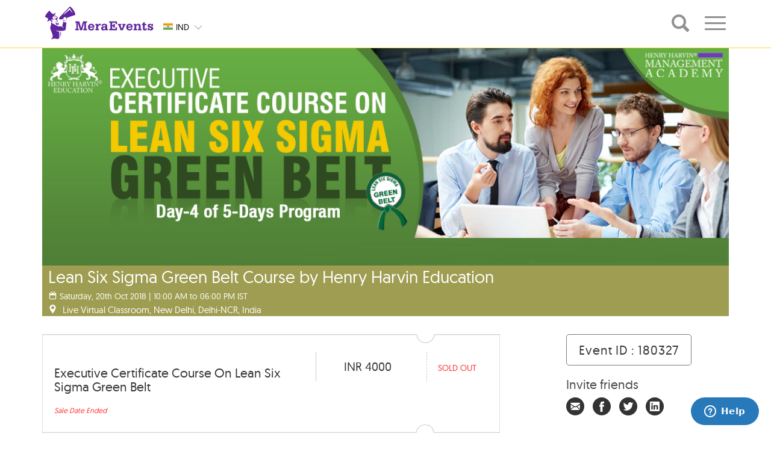

--- FILE ---
content_type: text/html; charset=UTF-8
request_url: https://www.meraevents.com/event/lean-six-sigma-green-belt-course-by-henry-harvin-education5
body_size: 17548
content:
				  
<!doctype html>
<html>
    <head>
        <meta charset="utf-8">
        <meta name="viewport"
              content="width=device-width, initial-scale=1.0, user-scalable=no">
        <meta name="apple-mobile-web-app-capable" content="yes">
        <meta name="author" content="MeraEvents" >
        <meta name="rating" content="general" /> 
        <meta http-equiv="X-UA-Compatible" content="IE=edge">
        <link rel="apple-touch-icon" sizes="180x180" href="https://static.meraevents.com/images/static/apple-touch-icon.png">
        <link rel="icon" type="image/png" sizes="32x32" href="https://static.meraevents.com/images/static/favicon-32x32.png">
        <link rel="icon" type="image/png" sizes="16x16" href="https://static.meraevents.com/images/static/favicon-16x16.png">
        <link rel="shortcut icon" href="https://static.meraevents.com/images/static/favicon.ico" type="image/x-icon">
        <link rel="icon" href="https://static.meraevents.com/images/static/favicon.ico" type="image/x-icon">
        <link rel="manifest" href="https://static.meraevents.com/images/static/site.webmanifest">
        <link rel="mask-icon" href="https://static.meraevents.com/images/static/safari-pinned-tab.svg" color="#5f259f">
        <meta name="msapplication-TileColor" content="#fdda24">
        <meta name="theme-color" content="#5f259f">
        <title>Lean Six Sigma Green Belt Course by Henry Harvin Education	 - New Delhi | MeraEvents.com</title>         
        <meta name="description" http-equiv="description" content="Book Online Tickets for Lean Six Sigma Green Belt Course by Henr, New Delhi. &nbsp;
Henry Harvin Education&nbsp;introduces 1-days/4-hours Live Online Training Session.&nbsp; Based on this training, examination&nbsp; is conducted,&nbsp; basis which certificate is awarded.&nbsp;Post that, 6-months/12-hours Live-Online Action Or" />
        <meta name="keywords" http-equiv="keywords" content="Lean Six Sigma Green Belt Course by Henry Harvin Education	, New Delhi,  Live Virtual Classroom, Training & Workshops, Six Sigma" />
                     <link rel="canonical" href="https://www.meraevents.com/event/lean-six-sigma-green-belt-course-by-henry-harvin-education5"/>   
                              
                                    
        
        <!--Twitter Card data-->
        <meta name="twitter:card" content="summary">
        <meta name="twitter:site" content="MeraEvents.com">
        <meta name="twitter:title" content="Lean Six Sigma Green Belt Course by Henry Harvin Education	 - New Delhi | MeraEvents.com">
        <meta name="twitter:description" content="Book Online Tickets for Lean Six Sigma Green Belt Course by Henr, New Delhi. &nbsp;
Henry Harvin Education&nbsp;introduces 1-days/4-hours Live Online Training Session.&nbsp; Based on this training, examination&nbsp; is conducted,&nbsp; basis which certificate is awarded.&nbsp;Post that, 6-months/12-hours Live-Online Action Or">
        <meta name="twitter:creator" content="MeraEvents">
        <meta name="twitter:image" content="https://static.meraevents.com/content/eventbanner/180327/1803271537771604d23ym.png">
        <meta name="twitter:image:width" content="1170">
        <meta name="twitter:image:height" content="370">
         
        
        <!-- Open Graph data -->
        <meta property="og:title" content="Lean Six Sigma Green Belt Course by Henry Harvin Education	 - New Delhi | MeraEvents.com" />
        <meta property="og:type" content="website" />
        <meta property="og:url" content="https://www.meraevents.com/event/lean-six-sigma-green-belt-course-by-henry-harvin-education5" />
        <meta property="og:image" content="https://static.meraevents.com/content/eventbanner/180327/1803271537771604d23ym.png" />
        <meta property="og:image:width" content="1170"/>
        <meta property="og:image:height" content="370"/>
        <meta property="og:description" content="Book Online Tickets for Lean Six Sigma Green Belt Course by Henr, New Delhi. &nbsp;
Henry Harvin Education&nbsp;introduces 1-days/4-hours Live Online Training Session.&nbsp; Based on this training, examination&nbsp; is conducted,&nbsp; basis which certificate is awarded.&nbsp;Post that, 6-months/12-hours Live-Online Action Or" />
        <meta property="og:site_name" content="MeraEvents.com" />
        <meta property="fb:admins" content="125923692046" />
        
        <link rel="stylesheet" type="text/css" href="https://static.meraevents.com/css/public/me_custom.min.css.gz">
        <script type="text/javascript">
            var site_url = 'https://www.meraevents.com/';
            var defaultCountryId = '14';
            var defaultCityId = '';
            var defaultCategoryId = '';
            var defaultSplCityStateId = '';
            var defaultSubCategoryId = '';
            var defaultSubCategoryName = '';
            var defaultCountryName = '';
            var defaultCityName = '';
            var api_path = 'https://www.meraevents.com/api/';
            var label_nomore_events = 'Please move on ';
            var defaultCategoryName = '';
            var totalResultCount = '0' || 0;
            var client_ajax_call_api_key = '930332c8a6bf5f0850bd49c1627ced2092631250';
            var cookie_expiration_time = "2592000";
            var api_getProfileDropdown = "https://www.meraevents.com/api/user/getProfileDropdown";
            var _paq=[];
            var recommendationsEnable="0";
        </script>
                <script src="https://static.meraevents.com/js/public/jQuery.min.js"></script>  
        <script src="https://static.meraevents.com/js/public/jquery.validate.min.js"></script>
        <style type="text/css">
            .filterdiv {
                display: none;
            }
            .ui-menu .ui-menu-item{
                font-size:25px;padding: 6px 1em 6px .4em;
            }
            .thumbnail .overlay, .myoverlay .overlay {
                display: none;
            }
            .thumbnail:hover .overlay{
                display: none;
            }
        </style>
        <!-- HTML5 Shim and Respond.js IE8 support of HTML5 elements and media queries -->
        <!-- WARNING: Respond.js doesn't work if you view the page via file:// -->
        <!--[if lt IE 9]>
        <script src="js/html5shiv.js"></script>
        <script src="js/respond.min.js"></script>
        <![endif]-->
        <link rel="stylesheet"
              href="https://static.meraevents.com/css/public/jquery-ui.min.css.gz">
              <link rel="stylesheet" type="text/css" href="https://static.meraevents.com/css/public/lightbox.min.css.gz">
<link rel="stylesheet" type="text/css" href="https://static.meraevents.com/css/public/common.min.css.gz">
<!-- Google Tag Manager -->
<!-- <script>(function(w,d,s,l,i){w[l]=w[l]||[];w[l].push({'gtm.start':
new Date().getTime(),event:'gtm.js'});var f=d.getElementsByTagName(s)[0],
j=d.createElement(s),dl=l!='dataLayer'?'&l='+l:'';j.async=true;j.src=
'//www.googletagmanager.com/gtm.js?id='+i+dl;f.parentNode.insertBefore(j,f);
})(window,document,'script','dataLayer','GTM-M6JV4Z');</script> -->
<!-- End Google Tag Manager -->
                    </head>
    <!-- Static navbar -->
    <body class="single-winner" ng-app=eventModule>
        <!-- Google Tag Manager (noscript) -->
<noscript><iframe src="https://www.googletagmanager.com/ns.html?id=GTM-M6JV4Z"
height="0" width="0" style="display:none;visibility:hidden"></iframe></noscript>
<!-- End Google Tag Manager (noscript) -->        <div id="dvLoading" class="loadingopacity" style="display:none;"><img src="https://static.meraevents.com/images/static/loading.gif" class="loadingimg" alt="Loading.." /></div>
        <div id="menudvLoading" class="menuloadingopacity" style="display:none;"><img src="https://static.meraevents.com/images/static/loading.gif" class="menuloadingimg" alt="Loading.." /></div>
        <div class="site-container">
            <!-- global header -->
                
                <header class="site-header" role="banner">
                    <div class="site-header__wrap">
                        <div class="topContainer hidden-lg hidden-md">
                            <div class="wrap">
                                <!--<div class="topContainer">-->
                                <div class="navbar navbar-default" role="navigation">
                                    <div class="navbar-header">
                                        <button type="button" class="navbar-toggle" data-toggle="collapse" id="nav-toggle2" onClick="getProfileLink('event_header');" data-menu="event_header" data-target=".navbar-collapse"> <span class="sr-only">Toggle navigation</span> <span class="icon-bar"></span> <span class="icon-bar"></span> <span class="icon-bar"></span> </button>

                                            
                                        <div class="logo_align">
                                            <a class="navbar-brand logo"  href="https://www.meraevents.com/"> 
                                                <img src="https://static.meraevents.com/images/static/me-logo.svg" alt=""> </a> </div>
                                    </div>
                                    <div class="btn-group ddCustom selCountry"> 
                                                                                <a onClick="setCookieCustom('countryId', '14', '2592000')"  href="https://www.meraevents.com" class="btn headerDD"> 
                                                    <span class="status">                                   
                                                        <span class="sprite-icon flag-custom-position IND"></span>
                                                        <span class="country-code">IND</span>
                                                    </span>
                                                </a>
                                                <!--append class "ddBG" if you wnat bg color-->
                                                
                                                                                        <ul class="dropdown-menu dropdown-inverse ddBG headerDD" >
                                                                                    <li onClick="setCookieCustom('countryId', '14', '2592000')">
                                                   
                                                    <a href="https://www.meraevents.com"> 
                                                        <span class="sprite-icon IND"></span>
                                                        <span class="country-code">IND</span>
                                                    </a>
                                                </li>
                                                                                            <li onClick="setCookieCustom('countryId', '18', '2592000')">
                                                   
                                                    <a href="https://www.meraevents.com/sg"> 
                                                        <span class="sprite-icon SGP"></span>
                                                        <span class="country-code">SGP</span>
                                                    </a>
                                                </li>
                                                                                            <li onClick="setCookieCustom('countryId', '137', '2592000')">
                                                   
                                                    <a href="https://www.meraevents.com/my"> 
                                                        <span class="sprite-icon MYS"></span>
                                                        <span class="country-code">MYS</span>
                                                    </a>
                                                </li>
                                                                                            <li onClick="setCookieCustom('countryId', '228', '2592000')">
                                                   
                                                    <a href="https://www.meraevents.com/uae"> 
                                                        <span class="sprite-icon UAE"></span>
                                                        <span class="country-code">UAE</span>
                                                    </a>
                                                </li>
                                                                                            <li onClick="setCookieCustom('countryId', '264', '2592000')">
                                                   
                                                    <a href="https://www.meraevents.com/us"> 
                                                        <span class="sprite-icon USA"></span>
                                                        <span class="country-code">USA</span>
                                                    </a>
                                                </li>
                                                                                            <li onClick="setCookieCustom('countryId', '301', '2592000')">
                                                   
                                                    <a href="https://www.meraevents.com/uk"> 
                                                        <span class="sprite-icon UK"></span>
                                                        <span class="country-code">UK</span>
                                                    </a>
                                                </li>
                                                                                    </ul>
                                        <a class="btn  btn-lg btn-sm btn-md dropdown-toggle"
                                           type="button" data-toggle="dropdown" href="javascript:;"> <span
                                                class="icon-downArrow"></span>
                                        </a>
                                    </div>
                                    <!-- /btn-group -->
                                    <div class="col-sm-12 mobileNavSelector">
                                        <ul>
                                            <li class="col-xs-4"><a href="javascript:void(0)">hyd</a></li>
                                            <li class="col-xs-4"><a href="javascript:void(0)">All</a></li>
                                            <li class="col-xs-4"><a href="javascript:void(0)">Today</a></li>
                                        </ul>
                                    </div>
                                    <div class="navbar-collapse collapse">
                                        <ul class="nav navbar-nav navbar-right profile-dropdown">
                                            <!-- Ajax dropdown comes here -->
                                        </ul>
                                    </div>
                                    <!--/.nav-collapse -->
                                </div>
                            </div>
                        </div>
                     
                      
                        <div class="onScrollContainer hidden-sm hidden-xs" style="opacity: 1;visibility: visible;" >
                            <div class="topContainer">
                                <div class="wrap">
                                    <div class="onScrollContainer__container">
                                        <div class="navbar-header">
                                            <button data-target=".navbar-collapse" data-toggle="collapse" class="navbar-toggle" type="button"> <span class="sr-only">Toggle navigation</span> <span class="icon-bar"></span> <span class="icon-bar"></span> <span class="icon-bar"></span> </button>
                                            <div class="logo_align">
                                                <a class="navbar-brand logo" href="https://www.meraevents.com/"> <img src="https://static.meraevents.com/images/static/me-logo.svg" alt="" >
                                                </a>
                                            </div>
                                        </div>
                                         <div class="btn-group ddCustom selCountry"> 
                                                                                        <a onClick="setCookieCustom('countryId', '14', '2592000')" href="https://www.meraevents.com" class="btn headerDD"> 
                                                    <span class="status">
                                                        <span class="sprite-icon flag-custom-position IND"></span>
                                                        <span class="country-code">IND</span>
                                                    </span>
                                                </a>
                                                                                        <ul class="dropdown-menu dropdown-inverse ddBG headerDD">
                                                                                        <li onClick="setCookieCustom('countryId', '14', '2592000')" value="14">
                                                    <a href="https://www.meraevents.com"> 
                                                        <span class="sprite-icon IND"></span>
                                                        <span class="country-code">IND</span>
                                                    </a>
                                                   
                                                </li>
                                                                                            <li onClick="setCookieCustom('countryId', '18', '2592000')" value="18">
                                                    <a href="https://www.meraevents.com/sg"> 
                                                        <span class="sprite-icon SGP"></span>
                                                        <span class="country-code">SGP</span>
                                                    </a>
                                                   
                                                </li>
                                                                                            <li onClick="setCookieCustom('countryId', '137', '2592000')" value="137">
                                                    <a href="https://www.meraevents.com/my"> 
                                                        <span class="sprite-icon MYS"></span>
                                                        <span class="country-code">MYS</span>
                                                    </a>
                                                   
                                                </li>
                                                                                            <li onClick="setCookieCustom('countryId', '228', '2592000')" value="228">
                                                    <a href="https://www.meraevents.com/uae"> 
                                                        <span class="sprite-icon UAE"></span>
                                                        <span class="country-code">UAE</span>
                                                    </a>
                                                   
                                                </li>
                                                                                            <li onClick="setCookieCustom('countryId', '264', '2592000')" value="264">
                                                    <a href="https://www.meraevents.com/us"> 
                                                        <span class="sprite-icon USA"></span>
                                                        <span class="country-code">USA</span>
                                                    </a>
                                                   
                                                </li>
                                                                                            <li onClick="setCookieCustom('countryId', '301', '2592000')" value="301">
                                                    <a href="https://www.meraevents.com/uk"> 
                                                        <span class="sprite-icon UK"></span>
                                                        <span class="country-code">UK</span>
                                                    </a>
                                                   
                                                </li>
                                                                                        </ul>
                                            <a data-toggle="dropdown" type="button" class="btn  btn-lg btn-sm btn-md dropdown-toggle"> <span class="icon-downArrow"></span> </a> 
                                        </div>
                                                                                    <div class="search-container">
                                                <input type="search" placeholder="Search by Event Name , Event ID , Key Words" class="search form-control searchExpand icon-me_search">
                                                <a class="search icon-me_search"></a>
                                            </div>
                                        
                                        <div class="navbar-collapse collapse">
                                            <ul class="nav navbar-nav navbar-right">
                                                                                                    <li class="dropdown"> 
                                                        <a href="#" class="dropdown-toggle detailonscroll"
                                                           data-toggle="dropdown" role="button" aria-expanded="false"
                                                           id="scrollnavtoggle">
                                                            <span class="icon-set"></span>
                                                        </a>
                                                        <ul class="dropdown-menu" role="menu">
                                                            <li><a href='https://www.meraevents.com/dashboard/event/create/'><span class='icon2-pencil'></span> Create Event</a></li>                                                            <li><a href='https://www.meraevents.com/login' target='_self'><span class='icon2-sign-in' ></span> Login</a></li>                                                        </ul>
                                                    </li>
                                                                                            </ul>
                                        </div>
                                    </div>
                                </div>
                            </div>
                        </div> 
                                    </div>
            </header>
            <!-- /global header -->
        </div>
        <!--important-->
        <!-- /.wrap -->
<style>
 .cont_main {
    display: inline-block !important;
} 
</style>
<!--Event_banner-->
<div class="container event_detail_main">
    <div class="col-sm-12 col-xs-12 header_img">

        <img src="https://static.meraevents.com/content/eventbanner/180327/1803271537771604d23ym.png" title="Lean Six Sigma Green Belt Course by Henry Harvin Education	, New Delhi" alt="Book Online Tickets for Lean Six Sigma Green Belt Course by Henr, New Delhi. &nbsp;
Henry Harvin Education&nbsp;introduces 1-days/4-hours Live Online Training Session.&nbsp; Based on this training, examination&nbsp; is conducted,&nbsp; basis which certificate is awarded.&nbsp;Post that, 6-months/12-hours Live-Online Action Or" onError="this.src='https://static.meraevents.com/content/categorylogo/Training1582184147.jpg'; this.onerror = null">
        <div style="visibility: hidden; display: none; width: 1170px; height: 128px; margin: 0px; float: none; position: static; top: auto; right: auto; bottom: auto; left: auto;"></div>
<div id="event_div" class="" style="z-index: 99;">
    <div class="row trainingworkshops">
        <div class="img_below_cont ">
            <h1>Lean Six Sigma Green Belt Course by Henry Harvin Education	</h1>
                            <div class="sub_links"><span class="icon-calender"></span>                       
                                        
                        Saturday, 20th Oct 2018 | 10:00 AM to 06:00 PM IST                                        </div>
                                <div class="sub_links">
                    <span class="icon-google_map_icon"></span>
                    <span> Live Virtual Classroom, New Delhi, Delhi-NCR, India</span>                </div>
                        </div>
        <!-- <div class="Rlist">
            <ul>
                                <li class="trainingworkshops"><a class="customAnchor" onclick="setReminder('http://www.google.com/calendar/event?action=TEMPLATE&text=Lean+Six+Sigma+Green+Belt+Course+by+Henry+Harvin+Education%09&dates=20181020T100000/20181020T180000&location= Live Virtual Classroom, New Delhi, Delhi-NCR, India&details=%26nbsp%3B%0AHenry+Harvin+Education%26nbsp%3Bintroduces+1-days%2F4-hours+Live+Online+Training+Session.%26nbsp%3B+Based+on+this+training%2C+examination%26nbsp%3B+is+conducted%2C%26nbsp%3B+basis+which+certificate+is+awarded.%26nbsp%3BPost+that%2C+6-months%2F12-hours+Live-Online+Action+Oriented+Sessions+with+focus+on+implementation+related+challenges.+%26nbsp%3BDistinguish%26nbsp%3Byour+profile+with%26nbsp%3Bglobal%26nbsp%3Bcredential+of+%27Certified+Six+Sigma+Executive%27+%26nbsp%3Band+showcase+expertise+by+using+the%26nbsp%3BHallmark+of%26nbsp%3BCSSE%26nbsp%3Bnext+to+your+name.%26nbsp%3BFor%26nbsp%3Bexample%3A%26nbsp%3BMr.Rahul+Bansal+%28CSSE%29%0A%26nbsp%3B%0A%26nbsp%3B%0A&trp=false&sprop=&sprop=name:')" target="_blank" rel="nofollow"><span class="icon-alaram_icon"></span>Set Reminder</a></li>
                                    <li class="trainingworkshops">
                        <a class="customAnchor" onclick="getDirection('+Live+Virtual+Classroom%2C+New+Delhi%2C+Delhi-NCR%2C+India');" target="_blank">
                            <span class="icon-google_map_icon"></span>
                            Get Directions
                        </a>
                    </li>
                            </ul>
        </div> -->
    </div>

</div>
<script>
    function getDirection(address) {
        if (recommendationsEnable) {
            _paq.push(['trackEvent', , 'EventPage', 'Get Directions']);
        }
        window.open('https://maps.google.com/maps?saddr=&daddr=' + address);
    }
    function setReminder(location) {
        if (recommendationsEnable) {
            _paq.push(['trackEvent', , 'EventPage', 'Set Reminder']);
        }
        window.open(location);
    }
</script>
<style>
    .customAnchor:hover{
        cursor: pointer;
    }
</style>
                <input type="hidden" name="limitSingleTicketType" id="limitSingleTicketType" value="0">
        <input type="hidden" name="pageType" id="pageType" value="">

        <div class="event_toggle">
            <div class="row eventDetails" id="event_tickets">
                <p>&nbsp;</p>
                <input type="hidden" name="eventId" id="eventId" value="180327">
<input type="hidden" name="referralCode" id="referralCode" value="">
<input type="hidden" name="promoterCode" id="promoterCode" value="">
<input type="hidden" name="pcode" id="pcode" value="">
<input type="hidden" name="acode" id="acode" value="">
<input type="hidden" name="rCode" id="rCode" value="">
<input type="hidden" name="ticketWidget" id="ticketWidget" value="">
<input type="hidden" id="multiEvent" value="0">
<div id="useracco" class="col-sm-7 col-xs-12 col-md-8 event_left_cont" style="">




    <ul>

                                                            
                                <div class="widget-acc-btn-home" class="widget-grouptitle" style='display:none;'><p class="selected"><i class="icon2-angle-right"></i> </p></div>
                            
                                                                                                            <li id="accrdn_1" class="trainingworkshops">
                                             <div class="borderTop"></div>                                                <div class="div-content">
                                                    <div class="cont_main">
                                                        <div class="eventCatName">
                                                            
                                                            <h2 style=""> Executive Certificate Course on Lean Six Sigma Green Belt </h2>


                                                                                                                        <p class="tckdesc"> </p>
                                                                                                                                                                                        <p class="saledate">Sale Date Ended</p>
                                                                                                                    </div>
                                                        <div class="eventCatValue" style="">
                                                            <span> INR                                                                 4000                                                                                                                                <!--<input type="text" name="ticket_selector" placeholder="Enter Amount" size='10' class="ticket_selector selectNo" value="" id=""> -->
                                                                                                                            </span>
                                                        </div>

                                                        <div class="eventCatSelect">
                                                            <span class="selectpicker soldout_text"> Sold Out</span>
                                                        </div>


                                                    </div>
                                                </div>
                                                <div class="clearfix"></div>

                                                 <div class="borderBottom"></div>                                                </li>
                                                                                                                            

        

            
            
            
            <div class="clearfix"></div>


            <div class="book" id="calucationsDiv" style="display:none;">
                <!-- <div> -->

                <div id="ajax_calculation_div" class="book_subcont_a col-md-12">
                    <table id="totalAmountTbl" width="100%" class="table_cont table_cont_1">
                        <tbody>
                        <tr>
                            <td class="table_left_cont">Amount<span class="currencyCodeStr"></span></td>
                            <td class="table_ryt_cont" id="total_amount">0</td>
                        </tr>
                        </tbody>
                    </table>

                    <table style="display: none;" id="bulkDiscountTbl" width="100%" class="table_cont table_cont_1">
                        <tbody>
                        <tr>
                            <td class="table_left_cont">Bulk Discount Amount <span class="currencyCodeStr"></span></td>
                            <td class="table_ryt_cont" id="bulkDiscount_amount">0</td>
                        </tr>
                        </tbody>
                    </table>
                    <table style="display: none;" id="discountTbl" width="100%" class="table_cont table_cont_1">
                        <tbody>
                        <tr>
                            <td class="table_left_cont">Discount Amount<span class="currencyCodeStr"></span></td>
                            <td class="table_ryt_cont" id="discount_amount">0</td>
                        </tr>
                        </tbody>
                    </table>
                    <table style="display: none;" id="cashbackTbl" width="100%" class="table_cont table_cont_1">
                        <tbody>
                        <tr>
                            <td class="table_left_cont">Cashback Amount<span class="currencyCodeStr"></span></td>
                            <td class="table_ryt_cont" id="cashback_amount">0</td>
                        </tr>
                        </tbody>
                    </table>
                    <table style="display: none;" id="referralDiscountTbl" width="100%" class="table_cont table_cont_1">
                        <tbody>
                        <tr>
                            <td class="table_left_cont">Referral Discount Amount<span class="currencyCodeStr"></span></td>
                            <td class="table_ryt_cont" id="referralDiscount_amount">0</td>
                        </tr>
                        </tbody>
                    </table>
                    <table style="display: none;" id="courierFeeTbl" width="100%" class="table_cont table_cont_1">
                        <tbody>
                        <tr>
                            <td class="table_left_cont"><span class="courierFee"></span><span class="currencyCodeStr"></span></td>
                            <td class="table_ryt_cont" id="courierFee_amount">0</td>
                        </tr>
                        </tbody>
                    </table>


                    <div id="taxesDiv">

                    </div>


                    <!--Internet Handling Fee Start-->
                    <div class="ticketspages-feehandlingdiv table_cont handlingfees" id="handlingfeesbox">Convenience Fee <span class="currencyCodeStr"></span> <i class="icon2-plus"></i>
                        <div class="ticketspages-feehandling-amount" id="internethandlingtotalamount"> 0</div>
                    </div>

                    <div class="ticketspages-feehandlingdivcontainer handlingfeescontainer">

                        <table style="display: none;" id="extraChargeTbl" width="100%" class="table_cont table_cont_1">

                        </table>
                        <table style="display: none;" id="totalInternetHandlingTbl" width="100%" class="table_cont table_cont_1 bordernone">
                            <tbody>
                            <tr>
                                <td class="table_left_cont">Booking fees <span class="currencyCodeStr"></span></td>
                                <td class="table_ryt_cont" id="totalInternetHandlingAmount">0</td>
                            </tr>
                            </tbody>
                        </table>
                        <table style="display: none;" id="totalInternetHandlingGst" width="100%" class="table_cont table_cont_1">
                            <tbody>
                            <tr>
                                <td class="table_left_cont"> GST 18% <span class="currencyCodeStr"></span></td>
                                <td class="table_ryt_cont" id="totalInternetHandlingGstAmount">0</td>
                            </tr>
                            </tbody>
                        </table>
                        <table style="display: none;" id="roundOfValueTbl" width="100%" class="table_cont table_cont_1">
                            <tbody>
                            <tbody>
                            <tr>
                                <td class="table_left_cont">Round of Value<span class="currencyCodeStr"></span></td>
                                <td class="table_ryt_cont" id="roundOfValue">0</td>
                            </tr>
                            </tbody>
                        </table>
                    </div>
                    <!--Internet Handling Fee End-->

            <!-- added by surya 26-12-2024 -->
                    <div  id="" style="display:none;">
                  <!-- added by surya 26-12-2024 -->  
                    <table  width="100%" class="table_cont table_cont_2" id="TicketTableInfo1">
                            <tbody>
                            <tr>
                                                                    <td class="discount_code"><a class="pointerCursor" onclick="ShowDiscountCodePopup();">
                                    Have Discount Code ?                                </a></td>
                                                            </tr>
                            </tbody>
                        </table>
                    </div>
                    <div id="hidedis" style="display:none">
                        <table  width="100%" class="table_cont table_cont_2" id="TicketTableInfo1">
                            <tbody>
                            <tr>
                                <td class="discount_code"><a class="pointerCursor" onclick="HideDiscountCodePopup();">
                                
                                Close Discount Code                            
                                </a></td>
                                <td class="code_input"><div>
                                        <input type="text" class="require PromoCodeNewCSS" id="promo_code" name="promo_code" value="0">
                                        <div class="coupon_apply"><a id="apply_discount_btn"  onclick="return applyDiscount();" class="pointerCursor">Apply</a></div>
                                        <div class="coupon_reset"> <a id="apply_discount_btn"  onclick="return clearDiscount();" class="pointerCursor">Clear</a></div>
                                    </div>
                            </tr>
                            </tbody>
                        </table>
                    </div>
                    <table style="display: none;" id="mediscountTbl" width="100%" class="table_cont table_cont_1">
                        <tbody>
                        <tr>
                            <td class="table_left_cont">Discount Amount<span class="currencyCodeStr"></span></td>
                            <td class="table_ryt_cont" id="mediscount_amount">0</td>
                        </tr>
                        </tbody>
                    </table>
                    <table width="100%" class="table_cont table_cont_3">
                        <tbody>
                        <tr>
                            <td class="table_left_cont"><strong>Total Amount<span class="currencyCodeStr"></span></strong></td>
                            <td class="final_val"><strong id="purchase_total">0</strong></td>
                        </tr>
                        </tbody>
                    </table>
                    <table width="100%">
                        <tbody><tr>
                                                        <td style="float:right;">
                                <div>
                                    <a class="book_now" href="javascript:;" onclick="booknow()" >
                                        <div id="wrap" class="trainingworkshops" style="">
                                            <div id="content"> Register Now </div>
                                        </div>
                                    </a>
                                </div>
                            </td>
                        </tr>
                        </tbody></table>
                </div><!--End of Full Div-->
                <!-- </div> --><!--End of Collapse Div-->
            </div>
        </ul>    </div>
<!--T & C Start-->
<div class="modal fade" id="event_tnc" tabindex="-1"
     role="dialog" aria-labelledby="myModalLabel" aria-hidden="true">
    <div class="modal-dialog-invite modal-dialog-center1">
        <div class="modal-content">
            <div class="popup_signup" style="height:auto; overflow:auto;">
                <div class="popup-closeholder">
                    <button data-dismiss="modal" class="popup-close">X</button>
                </div>
                <hr>
                <h3>Terms & Conditions</h3>
                <h3 class="subject">Lean Six Sigma Green Belt Course by Henry Harvin Education	</h3>
                <hr></hr>
                <div class="event_tnc_holder tncoverflow">
                                    </div>
            </div>
        </div>
    </div>
</div>
<!--T & C End-->
                <div class="col-sm-4 col-xs-12 col-md-3 col-md-offset-1">
                    <div class="eventid"><a>Event ID : 180327</a></div>
                    <div class="invite_subcont">
                        <div class="inviteFriend">
                            <h4>Invite friends</h4>
                                                        <span class="invitefirends">
                                <i class="icon1 icon1-invitefriend"></i>
                            </span>
                            <span class="">
                                <a href="https://www.facebook.com/share.php?u=https%3A%2F%2Fwww.meraevents.com%2Fevent%2Flean-six-sigma-green-belt-course-by-henry-harvin-education5%2F180327&title=Meraevents -Lean Six Sigma Green Belt Course by Henry Harvin Education	"
                                   onClick="javascript: cGA('/event-share-facebook'); return fbs_click('https://www.meraevents.com/event/lean-six-sigma-green-belt-course-by-henry-harvin-education5/180327', 'Meraevents - Lean Six Sigma Green Belt Course by Henry Harvin Education	 ')" 
                                   target="_blank"><i class="icon1 icon1-facebook"></i>
                                </a>
                            </span>

                            <span class="">
                                <a onClick="javascript: cGA('/event-share-twitter');" 
                                   href="https://twitter.com/share?url=https%3A%2F%2Fwww.meraevents.com%2Fevent%2Flean-six-sigma-green-belt-course-by-henry-harvin-education5%2F180327&amp;text=Meraevents - Lean Six Sigma Green Belt Course by Henry Harvin Education	" 
                                   target="_blank" class="nounderline social"><i class="icon1 icon1-twitter"></i>
                                </a>
                            </span>
                            <span class="">
                                <a onClick="javascript: cGA('/event-share-linkedin');" 
                                   href="https://www.linkedin.com/shareArticle?mini=true&amp;url=https%3A%2F%2Fwww.meraevents.com%2Fevent%2Flean-six-sigma-green-belt-course-by-henry-harvin-education5%2F180327&amp;title=Lean Six Sigma Green Belt Course by Henry Harvin Education	&amp;summary= Live Virtual Classroom, New Delhi, Delhi-NCR, India&amp;source=Meraevents" 
                                   target="_blank" class="nounderline"><i class="icon1 icon1-linkedin"></i>
                                </a>
                            </span>
                        </div>
                                                <h4 style="margin:0 0 10px 0;"><a href="https://www.meraevents.com/support" style="color:#464646;" target="_blank"><span class="icon2-envelope-o"> </span> Contact Us</a></h4>

                        <script>
                            function supportLink() {
                                _paq.push(['trackEvent', , 'EventPage', 'Contact Us']);
                                window.open("https://www.meraevents.com/support");
                            }
                        </script>
                        
                        <div class="event_sub_sub_cont">
                            <p><b>Page Views : <span id="eventViewCount">12</span></b></p>
                                                    </div>
                    </div>
                </div>
            </div>
                            <div class="col-sm-12 eventDetails" id="event_about">
            <!-- added by surya 06-01-2025-->
                    <h3>About The Event</h3>
            <!-- added by surya 06-01-2025-->
                    <div>
                        <!--                            <p>--><!--</p>-->
                            <iframe
                                    srcdoc="&lt;p style=&quot;font-size: 16px; font-family: &#039;Trebuchet MS&#039;;&quot;&gt;&lt;span style=&quot;font-family: Trebuchet MS; font-size: 16px;&quot;&gt;&amp;nbsp;&lt;/span&gt;&lt;/p&gt;
&lt;p style=&quot;font-size: 16px; font-family: &#039;Trebuchet MS&#039;;&quot;&gt;Henry Harvin Education&amp;nbsp;introduces 1-days/4-hours Live Online Training Session.&amp;nbsp; Based on this training, examination&amp;nbsp; is conducted,&amp;nbsp; basis which certificate is awarded.&amp;nbsp;Post that, 6-months/12-hours Live-Online Action Oriented Sessions with focus on implementation related challenges. &amp;nbsp;Distinguish&amp;nbsp;your profile with&amp;nbsp;global&amp;nbsp;credential of &#039;Certified Six Sigma Executive&#039; &amp;nbsp;and showcase expertise by using the&amp;nbsp;Hallmark of&amp;nbsp;CSSE&amp;nbsp;next to your name.&amp;nbsp;&lt;em&gt;For&amp;nbsp;example:&amp;nbsp;Mr.Rahul Bansal (CSSE)&lt;/em&gt;&lt;/p&gt;
&lt;p style=&quot;font-size: 16px; font-family: &#039;Trebuchet MS&#039;;&quot;&gt;&amp;nbsp;&lt;/p&gt;
&lt;p style=&quot;font-size: 16px; font-family: &#039;Trebuchet MS&#039;;&quot;&gt;&amp;nbsp;&lt;/p&gt;
&lt;p style=&quot;font-size: 16px; font-family: &#039;Trebuchet MS&#039;;&quot;&gt;&amp;nbsp;&lt;/p&gt;
&lt;p style=&quot;font-size: 16px; font-family: &#039;Trebuchet MS&#039;;&quot;&gt;&amp;nbsp;&lt;/p&gt;
&lt;p style=&quot;font-size: 16px; font-family: &#039;Trebuchet MS&#039;;&quot;&gt;&amp;nbsp;&lt;/p&gt;
&lt;p style=&quot;font-size: 16px; font-family: &#039;Trebuchet MS&#039;;&quot;&gt;&amp;nbsp;&lt;/p&gt;
&lt;p style=&quot;font-size: 16px; font-family: &#039;Trebuchet MS&#039;;&quot;&gt;&amp;nbsp;&lt;/p&gt;
&lt;p style=&quot;font-size: 16px; font-family: &#039;Trebuchet MS&#039;;&quot;&gt;About the Course&lt;/p&gt;
&lt;p style=&quot;font-size: 16px; font-family: &#039;Trebuchet MS&#039;;&quot;&gt;&amp;nbsp;&lt;/p&gt;
&lt;p style=&quot;font-size: 16px; font-family: &#039;Trebuchet MS&#039;;&quot;&gt;&amp;nbsp;&lt;/p&gt;
&lt;p style=&quot;font-size: 16px; font-family: &#039;Trebuchet MS&#039;;&quot;&gt;&amp;nbsp;&lt;/p&gt;
&lt;ul style=&quot;font-size: 16px; font-family: &#039;Trebuchet MS&#039;;&quot;&gt;
&lt;li style=&quot;font-size: 16px; font-family: &#039;Trebuchet MS&#039;;&quot;&gt;Duration/Mode:&amp;nbsp;
&lt;p style=&quot;font-size: 16px; font-family: &#039;Trebuchet MS&#039;;&quot;&gt;&amp;nbsp;&lt;/p&gt;
&lt;ul style=&quot;font-size: 16px; font-family: &#039;Trebuchet MS&#039;;&quot;&gt;
&lt;li style=&quot;font-size: 16px; font-family: &#039;Trebuchet MS&#039;;&quot;&gt;1-days/4-hours Live Online Training Session.&amp;nbsp;&lt;/li&gt;
&lt;li style=&quot;font-size: 16px; font-family: &#039;Trebuchet MS&#039;;&quot;&gt;Based on this training, examination is conducted basis which certificate is awarded.&lt;/li&gt;
&lt;li style=&quot;font-size: 16px; font-family: &#039;Trebuchet MS&#039;;&quot;&gt;Post that, 6-months/12-hours Live-Online Action Oriented Sessions with focus onimplementation related challenges. &amp;nbsp;&lt;/li&gt;
&lt;/ul&gt;
&lt;p style=&quot;font-size: 16px; font-family: &#039;Trebuchet MS&#039;;&quot;&gt;&amp;nbsp;&lt;/p&gt;
&lt;/li&gt;
&lt;li style=&quot;font-size: 16px; font-family: &#039;Trebuchet MS&#039;;&quot;&gt;Certification: Distinguish your profile with global credential of &#039;Certified Six Sigma Executive&#039; &amp;nbsp;and showcase expertise by using the Hallmark of CSSE next to your name.&amp;nbsp;&lt;em&gt;For example: Mr.Rahul Bansal (CSSE)&lt;/em&gt;&lt;/li&gt;
&lt;li style=&quot;font-size: 16px; font-family: &#039;Trebuchet MS&#039;;&quot;&gt;Trainer Profile:Delivered by Seasoned Industry Experts with specialization in Lean and Six Sigma. These talented practitioners bring valuable experience and demonstrated success across diverse domains &amp;amp; industries. These practitioners are also Empanelled as subject matter experts with Henry Harvin Management Academy&lt;/li&gt;
&lt;li style=&quot;font-size: 16px; font-family: &#039;Trebuchet MS&#039;;&quot;&gt;Curriculum: This course is carefully designed by domain experts into 8 focused modules with an aim to equip participants with the knowledge of various techniques and tools (statistical &amp;amp; nonstatistical) from industry point of view to make decisions based on data and facts:&lt;/li&gt;
&lt;/ul&gt;
&lt;p style=&quot;font-size: 16px; font-family: &#039;Trebuchet MS&#039;;&quot;&gt;&amp;nbsp;&lt;/p&gt;
&lt;p style=&quot;font-size: 16px; font-family: &#039;Trebuchet MS&#039;;&quot;&gt;&amp;nbsp;&lt;/p&gt;
&lt;p style=&quot;font-size: 16px; font-family: &#039;Trebuchet MS&#039;;&quot;&gt;&amp;nbsp;&lt;/p&gt;
&lt;p style=&quot;font-size: 16px; font-family: &#039;Trebuchet MS&#039;;&quot;&gt;AGENDA&lt;/p&gt;
&lt;p style=&quot;font-size: 16px; font-family: &#039;Trebuchet MS&#039;;&quot;&gt;&amp;nbsp;&lt;/p&gt;
&lt;p style=&quot;font-size: 16px; font-family: &#039;Trebuchet MS&#039;;&quot;&gt;&amp;nbsp;&lt;/p&gt;
&lt;p style=&quot;font-size: 16px; font-family: &#039;Trebuchet MS&#039;;&quot;&gt;&amp;nbsp;&lt;/p&gt;
&lt;p style=&quot;font-size: 16px; font-family: &#039;Trebuchet MS&#039;;&quot;&gt;&amp;nbsp;&lt;/p&gt;
&lt;p style=&quot;font-size: 16px; font-family: &#039;Trebuchet MS&#039;;&quot;&gt;&amp;nbsp;&lt;/p&gt;
&lt;p style=&quot;font-size: 16px; font-family: &#039;Trebuchet MS&#039;;&quot;&gt;&amp;nbsp;&lt;/p&gt;
&lt;p style=&quot;font-size: 16px; font-family: &#039;Trebuchet MS&#039;;&quot;&gt;&amp;nbsp;&lt;/p&gt;
&lt;ul style=&quot;font-size: 16px; font-family: &#039;Trebuchet MS&#039;;&quot;&gt;
&lt;li style=&quot;font-size: 16px; font-family: &#039;Trebuchet MS&#039;;&quot;&gt;Analyze Phase (Half of all the Topics)&lt;/li&gt;
&lt;li style=&quot;font-size: 16px; font-family: &#039;Trebuchet MS&#039;;&quot;&gt;Process Capability&lt;/li&gt;
&lt;li style=&quot;font-size: 16px; font-family: &#039;Trebuchet MS&#039;;&quot;&gt;What is it?&lt;/li&gt;
&lt;li style=&quot;font-size: 16px; font-family: &#039;Trebuchet MS&#039;;&quot;&gt;CP calculation-Cp,Cpk sigma level&lt;/li&gt;
&lt;li style=&quot;font-size: 16px; font-family: &#039;Trebuchet MS&#039;;&quot;&gt;Causes of variation&lt;/li&gt;
&lt;li style=&quot;font-size: 16px; font-family: &#039;Trebuchet MS&#039;;&quot;&gt;Hypothesis Testing&lt;/li&gt;
&lt;li style=&quot;font-size: 16px; font-family: &#039;Trebuchet MS&#039;;&quot;&gt;Hypothesis Testing&lt;/li&gt;
&lt;li style=&quot;font-size: 16px; font-family: &#039;Trebuchet MS&#039;;&quot;&gt;Selection criteria&lt;/li&gt;
&lt;li style=&quot;font-size: 16px; font-family: &#039;Trebuchet MS&#039;;&quot;&gt;One way t-test&lt;/li&gt;
&lt;li style=&quot;font-size: 16px; font-family: &#039;Trebuchet MS&#039;;&quot;&gt;Two way t-test&lt;/li&gt;
&lt;li style=&quot;font-size: 16px; font-family: &#039;Trebuchet MS&#039;;&quot;&gt;Homogeneity of variance&lt;/li&gt;
&lt;li style=&quot;font-size: 16px; font-family: &#039;Trebuchet MS&#039;;&quot;&gt;ANOVA&lt;/li&gt;
&lt;li style=&quot;font-size: 16px; font-family: &#039;Trebuchet MS&#039;;&quot;&gt;Chi-square Test&lt;/li&gt;
&lt;li style=&quot;font-size: 16px; font-family: &#039;Trebuchet MS&#039;;&quot;&gt;Types of Hypothesis Testing&lt;/li&gt;
&lt;li style=&quot;font-size: 16px; font-family: &#039;Trebuchet MS&#039;;&quot;&gt;Correlation Regression&lt;/li&gt;
&lt;li style=&quot;font-size: 16px; font-family: &#039;Trebuchet MS&#039;;&quot;&gt;Scatter Diagram&lt;/li&gt;
&lt;li style=&quot;font-size: 16px; font-family: &#039;Trebuchet MS&#039;;&quot;&gt;Test of Normality&lt;/li&gt;
&lt;li style=&quot;font-size: 16px; font-family: &#039;Trebuchet MS&#039;;&quot;&gt;Pareto Diagram&lt;/li&gt;
&lt;/ul&gt;
&lt;p style=&quot;font-size: 16px; font-family: &#039;Trebuchet MS&#039;;&quot;&gt;&amp;nbsp;&lt;/p&gt;
&lt;p style=&quot;font-size: 16px; font-family: &#039;Trebuchet MS&#039;;&quot;&gt;&amp;nbsp;&lt;/p&gt;
&lt;p style=&quot;font-size: 16px; font-family: &#039;Trebuchet MS&#039;;&quot;&gt;&amp;nbsp;&lt;/p&gt;
&lt;p style=&quot;font-size: 16px; font-family: &#039;Trebuchet MS&#039;;&quot;&gt;Improve Phase (Half of all the Topics)&lt;/p&gt;
&lt;p style=&quot;font-size: 16px; font-family: &#039;Trebuchet MS&#039;;&quot;&gt;&amp;nbsp;&lt;/p&gt;
&lt;p style=&quot;font-size: 16px; font-family: &#039;Trebuchet MS&#039;;&quot;&gt;&amp;nbsp;&lt;/p&gt;
&lt;p style=&quot;font-size: 16px; font-family: &#039;Trebuchet MS&#039;;&quot;&gt;&amp;nbsp;&lt;/p&gt;
&lt;ul style=&quot;font-size: 16px; font-family: &#039;Trebuchet MS&#039;;&quot;&gt;
&lt;li style=&quot;font-size: 16px; font-family: &#039;Trebuchet MS&#039;;&quot;&gt;Brainstorming&lt;/li&gt;
&lt;li style=&quot;font-size: 16px; font-family: &#039;Trebuchet MS&#039;;&quot;&gt;Techniques&lt;/li&gt;
&lt;li style=&quot;font-size: 16px; font-family: &#039;Trebuchet MS&#039;;&quot;&gt;TRIZ&lt;/li&gt;
&lt;li style=&quot;font-size: 16px; font-family: &#039;Trebuchet MS&#039;;&quot;&gt;Solution selection&lt;/li&gt;
&lt;li style=&quot;font-size: 16px; font-family: &#039;Trebuchet MS&#039;;&quot;&gt;Pay-off Matrix&lt;/li&gt;
&lt;li style=&quot;font-size: 16px; font-family: &#039;Trebuchet MS&#039;;&quot;&gt;N3 Voting&lt;/li&gt;
&lt;li style=&quot;font-size: 16px; font-family: &#039;Trebuchet MS&#039;;&quot;&gt;Criteria Based Matrix&lt;/li&gt;
&lt;li style=&quot;font-size: 16px; font-family: &#039;Trebuchet MS&#039;;&quot;&gt;Nominal Group Technique&lt;/li&gt;
&lt;li style=&quot;font-size: 16px; font-family: &#039;Trebuchet MS&#039;;&quot;&gt;Control Phase (Half of all the Topics)&lt;/li&gt;
&lt;li style=&quot;font-size: 16px; font-family: &#039;Trebuchet MS&#039;;&quot;&gt;Why control ?&lt;/li&gt;
&lt;li style=&quot;font-size: 16px; font-family: &#039;Trebuchet MS&#039;;&quot;&gt;What to control ?&lt;/li&gt;
&lt;li style=&quot;font-size: 16px; font-family: &#039;Trebuchet MS&#039;;&quot;&gt;Implementation&lt;/li&gt;
&lt;li style=&quot;font-size: 16px; font-family: &#039;Trebuchet MS&#039;;&quot;&gt;Implementation planning&lt;/li&gt;
&lt;li style=&quot;font-size: 16px; font-family: &#039;Trebuchet MS&#039;;&quot;&gt;Implementation strategy&lt;/li&gt;
&lt;li style=&quot;font-size: 16px; font-family: &#039;Trebuchet MS&#039;;&quot;&gt;Acceptanc e strategy&lt;/li&gt;
&lt;li style=&quot;font-size: 16px; font-family: &#039;Trebuchet MS&#039;;&quot;&gt;SPC&lt;/li&gt;
&lt;li style=&quot;font-size: 16px; font-family: &#039;Trebuchet MS&#039;;&quot;&gt;Control charts&lt;/li&gt;
&lt;li style=&quot;font-size: 16px; font-family: &#039;Trebuchet MS&#039;;&quot;&gt;Types of charts&lt;/li&gt;
&lt;li style=&quot;font-size: 16px; font-family: &#039;Trebuchet MS&#039;;&quot;&gt;Project Closure&lt;/li&gt;
&lt;li style=&quot;font-size: 16px; font-family: &#039;Trebuchet MS&#039;;&quot;&gt;Process Management System&lt;/li&gt;
&lt;li style=&quot;font-size: 16px; font-family: &#039;Trebuchet MS&#039;;&quot;&gt;Documentation&lt;/li&gt;
&lt;/ul&gt;
&lt;p style=&quot;font-size: 16px; font-family: &#039;Trebuchet MS&#039;;&quot;&gt;&amp;nbsp;&lt;/p&gt;"
                                    style="border: none; width: 100%; overflow: hidden;"
                                    scrolling="no"
                                    onload="this.style.height = this.contentWindow.document.documentElement.scrollHeight + 'px';">
                            </iframe>
                                            </div>
                </div>
                                                                         
            <div class="clearBoth"></div>
            <div class="col-sm-12 eventDetails" id="event_sameorganizer">
                <h3>More Events From Same Organizer</h3>
            </div>
            <ul id="eventThumbs" class="eventThumbs">
                            </ul>
            <div id="noRecords"></div>
            <div class="clearBoth"></div>
            <input type="hidden" id="page" name="page" value="1">
            <div style="text-align: center" id="loadmore"><a id="loadmore" class="btn btn-primary borderGrey collapsed">More events</a></div>
                       
             
            <div class="col-sm-12 eventDetails" id="event_samecategoryevents" style="padding: 1em 0;">
                <h3>Similar Category Events</h3>
            </div>
            <div class="col-lg-12">
                <ul id="CategoryeventThumbs" class="eventThumbs"></ul>
            </div>
            <div id="noRecords"></div>
            <div class="clearBoth"></div>
            <input type="hidden" id="pages" name="pages" value="1">
            <div style="text-align: center" id="loading"><a id="loading" class="btn btn-primary borderGrey collapsed">More events</a></div>
            <div style="margin: 10px 0 40px 0;"></div>
                       <!--   checing webinar events -->
                            <!-- <div class="col-sm-12 zeroPadd">
                    <h3>Venue Map</h3>
                    <div id="floating-panel"><input style="display: none;" id="latlng" type="text" value="0,0"></div>
                    <div id="map" frameborder="0" style="border:0;width:100%;margin: 10px 0 40px 0;height: 300px;"></div>
                </div> -->

                <script>
                    /*function initMap() {
                        var map = new google.maps.Map(document.getElementById('map'), {
                            zoom: 13,
                            center: {lat: 0, lng: 0}
                        });

                        var geocoder = new google.maps.Geocoder;
                        var infowindow = new google.maps.InfoWindow;

                                geocodeAddress(geocoder, map);
                        }

                    function geocodeLatLng(geocoder, map, infowindow) {
                        var input = document.getElementById('latlng').value;
                        var latlngStr = input.split(',', 2);
                        var latlng = {lat: parseFloat(latlngStr[0]), lng: parseFloat(latlngStr[1])};
                        geocoder.geocode({'location': latlng}, function (results, status) {
                            if (status === 'OK') {
                                if (results[1]) {
                                    map.setZoom(11);
                                    var marker = new google.maps.Marker({
                                        position: latlng,
                                        map: map
                                    });
                                            infowindow.setContent(' Live Virtual Classroom, New Delhi, Delhi-NCR, India');
                                        infowindow.open(map, marker);
                                } else {
                                    console.log('No results found');
                                }
                            } else {
                                console.log('Geocoder failed due to: ' + status);
                            }
                        });
                    }

                    function geocodeAddress(geocoder, resultsMap) {
                        var address = " Live Virtual Classroom, New Delhi, Delhi-NCR, India";
                        geocoder.geocode({'address': address}, function (results, status) {
                            if (status === 'OK') {

                                resultsMap.setCenter(results[0].geometry.location);

                                var marker = new google.maps.Marker({
                                    map: resultsMap,
                                    position: results[0].geometry.location
                                });
                            } else {
                                console.log('Geocode was not successful for the following reason: ' + status);
                            }
                        });
                    }*/
                </script>
                <!-- <script async defer src="https://maps.googleapis.com/maps/api/js?key=AIzaSyBk7qzbbov27ujRPMj6Kkd5T3e6jyKTouE&callback=initMap"></script> -->
                    </div>
    </div>
</div>
<!--end of banner-->
<!--Begin Structured Data -->
<script type="application/ld+json">
    [
            {
        "@context":"http://schema.org",
        "@type":"Event",
        "name":"Lean Six Sigma Green Belt Course by Henry Harvin Education\t",
        "image":"https:\/\/static.meraevents.com\/content\/eventbanner\/180327\/1803271537771604d23ym.png",
        "url":"https:\/\/www.meraevents.com\/event\/lean-six-sigma-green-belt-course-by-henry-harvin-education5",
        "startDate":"2018-10-20T10:00:00+05:30",    
        "doorTime":"10:00 am",
        "location": {
        "@type": "EventVenue",
        "name": " Live Virtual Classroom: New Delhi",
        "address": "Live Virtual Classroom,  Live Virtual Classroom, New Delhi, India"                },
        "offers":[
                    {
            "@type":"Offer",
            "name": " Executive Certificate Course on Lean Six Sigma Green Belt",
            "price":"4000",
            "priceCurrency":"INR",
            "availability": "http:\/\/schema.org\/SoldOut",
            "url":"https:\/\/www.meraevents.com\/event\/lean-six-sigma-green-belt-course-by-henry-harvin-education5",
            "validFrom":"2018-09-24T11:30:00+05:30"            } 
        ],
        "description" : "&nbsp;\nHenry Harvin Education&nbsp;introduces 1-days\/4-hours Live Online Training Session.&nbsp; Based on this training, examination&nbsp; is conducted,&nbsp; basis which certificate is awarded.&nbsp;Post that, 6-months\/12-hours Live-Online Action Oriented Sessions with focus on implementation related challenges. &nbsp;Distinguish&nbsp;your profile with&nbsp;global&nbsp;credential of 'Certified Six Sigma Executive' &nbsp;and showcase expertise by using the&nbsp;Hallmark of&nbsp;CSSE&nbsp;next to your name.&nbsp;For&nbsp;example:&nbsp;Mr.Rahul Bansal (CSSE)\n&nbsp;\n&nbsp;\n&nbsp;\n&nbsp;\n&nbsp;\n&nbsp;\n&nbsp;\nAbout the Course\n&nbsp;\n&nbsp;\n&nbsp;\n\nDuration\/Mode:&nbsp;\n&nbsp;\n\n1-days\/4-hours Live Online Training Session.&nbsp;\nBased on this training, examination is conducted basis which certificate is awarded.\nPost that, 6-months\/12-hours Live-Online Action Oriented Sessions with focus onimplementation related challenges. &nbsp;\n\n&nbsp;\n\nCertification: Distinguish your profile with global credential of 'Certified Six Sigma Executive' &nbsp;and showcase expertise by using the Hallmark of CSSE next to your name.&nbsp;For example: Mr.Rahul Bansal (CSSE)\nTrainer Profile:Delivered by Seasoned Industry Experts with specialization in Lean and Six Sigma. These talented practitioners bring valuable experience and demonstrated success across diverse domains &amp; industries. These practitioners are also Empanelled as subject matter experts with Henry Harvin Management Academy\nCurriculum: This course is carefully designed by domain experts into 8 focused modules with an aim to equip participants with the knowledge of various techniques and tools (statistical &amp; nonstatistical) from industry point of view to make decisions based on data and facts:\n\n&nbsp;\n&nbsp;\n&nbsp;\nAGENDA\n&nbsp;\n&nbsp;\n&nbsp;\n&nbsp;\n&nbsp;\n&nbsp;\n&nbsp;\n\nAnalyze Phase (Half of all the Topics)\nProcess Capability\nWhat is it?\nCP calculation-Cp,Cpk sigma level\nCauses of variation\nHypothesis Testing\nHypothesis Testing\nSelection criteria\nOne way t-test\nTwo way t-test\nHomogeneity of variance\nANOVA\nChi-square Test\nTypes of Hypothesis Testing\nCorrelation Regression\nScatter Diagram\nTest of Normality\nPareto Diagram\n\n&nbsp;\n&nbsp;\n&nbsp;\nImprove Phase (Half of all the Topics)\n&nbsp;\n&nbsp;\n&nbsp;\n\nBrainstorming\nTechniques\nTRIZ\nSolution selection\nPay-off Matrix\nN3 Voting\nCriteria Based Matrix\nNominal Group Technique\nControl Phase (Half of all the Topics)\nWhy control ?\nWhat to control ?\nImplementation\nImplementation planning\nImplementation strategy\nAcceptanc e strategy\nSPC\nControl charts\nTypes of charts\nProject Closure\nProcess Management System\nDocumentation\n\n&nbsp;",
        "endDate" :"2018-10-20T18:00:00+05:30"
        }    ]
</script>

<script type="application/ld+json">
    {
    "@context": "http://schema.org",
    "@type": "Organization",
    "name" : "MeraEvents",
    "url": "https://www.meraevents.com",
    "logo": "https://www.meraevents.com/images/static/me-logo.svg",
    "sameAs" : [
    "https://www.facebook.com/meraeventsindia",
    "https://twitter.com/MeraEventsIndia",
    "https://www.linkedin.com/company/meraevents",
    "https://www.youtube.com/channel/UCIssSCbUxybJ3cHoMnExdDg",
    "https://instagram.com/meraeventsindia",
    "https://www.pinterest.com/meraevents/"
    ],
    "contactPoint": [
    {
    "@type": "ContactPoint",
    "telephone": "+91+91 7032915907",
    "contactType": "customer service",
    "areaServed" : "IN",
    "availableLanguage" : ["English"]
    }
    ]
    }
</script>


<script type="application/ld+json">
    {
    "@context": "http://schema.org",
    "@type": "WebSite",
    "name" : "MeraEvents",
    "url": "https://www.meraevents.com/"
    }
</script>




<script type="application/ld+json">
    {
    "@context": "http://schema.org",
    "@type": "BreadcrumbList",
    "itemListElement":
    [
    {
    "@type": "ListItem",
    "position": 1,
    "item":
    {
    "@id": "https://www.meraevents.com/",
    "name": "Home"
    }
    } ,
    {
    "@type": "ListItem",
    "position": 2,
    "item":
    {
    "@id": "https://www.meraevents.com/training & workshops",
    "name": "Training & Workshops Events"
    }
    }
    ,
    {
    "@type": "ListItem",
    "position": 3,
    "item":
    {
    "@id": "https://www.meraevents.com/event/lean-six-sigma-green-belt-course-by-henry-harvin-education5",
    "name": "Lean Six Sigma Green Belt Course by Henry Harvin Education	"
    }
    }

    ]
    }
</script>

<!--End Structured Data -->

<div class="modal fade signup_popup" id="myModal2" tabindex="-1" role="dialog" aria-labelledby="myModalLabel" aria-hidden="true">
    <div class="modal-dialog modal-dialog-center">
        <div class="modal-content">
            <div class="awesome_container">
                <h3 class="icon-icon-bookmark_icon"></h3>
                <h4>Awesome!</h4>
                <h4>Event saved successfully!</h4>

                <div style="width: 15%; margin: 0 auto">
                    <button type="submit" id="okId" class="btn btn-primary borderGrey collapsed" style="padding: 10px 20px; margin-bottom: 20px">oK</button>
                </div>
            </div>
        </div>
    </div>
</div>
<div class="modal fade" id="InviteModal" tabindex="-1"
     role="dialog" aria-labelledby="myModalLabel" aria-hidden="true" style="width: 600px;
    margin: 0px auto;">
    <div class="modal-dialog-invite modal-dialog-center1">
        
        <div class="modal-content">
            
            <div class="popup_signup" style="height:auto; overflow:auto;">
                <div class="popup-closeholder"><button data-dismiss="modal" class="popup-close">X</button></div>
                <h3>Email to Friends and Colleagues</h3>               
                <h4 class="subject">You are invited to attend Lean Six Sigma Green Belt Course by Henry Harvin Education	</h4> 
                <hr></hr>

                <form class="invitefriend_form form1" method="post" action="#" name="invitationFriends" id="invitationFriends">
                   <input type="hidden" value="180327" name="EventId" id="EventId"/>
                   <input type="hidden" value="Lean Six Sigma Green Belt Course by Henry Harvin Education	" name="EventName" id="EventName"/>
                   <input type="hidden" value="https://www.meraevents.com/event/lean-six-sigma-green-belt-course-by-henry-harvin-education5/180327" name="EventUrl" id="EventUrl"/>
                   <input type="hidden" value=" Live Virtual Classroom, New Delhi, Delhi-NCR, India" name="FullAddress" id="FullAddress"/>
                   <input type="hidden" value="Saturday, 20th Oct 2018" 
                       name="DateTime" id="DateTime" value="" />
                        <input type="hidden"  name="refcode"  value="0" />
                   <div id="messages" class="success"></div><div id="errormessages" class="error"></div>
                    <div class="form-group form-group45 form-group-mr">
                        <label class="form-group-label">Your Name</label>
                        <input type="text" class="form-control userFields" id="from_name" name="from_name">
                           </div>
                    <div class="form-group form-group45">
                        <label class="form-group-label">Your Email Address</label>
                        <input type="email" class="form-control userFields" id="from_email" name="from_email">
                    </div>
                    <div class="form-group">
                        <label class="form-group-label">To Email Address <span>( Up to 10 email addresses separated by (,) commas )</span></label>
                        <textarea id="to_email" name="to_email" rows="3" cols="2" class="form-control userFields"></textarea>	
                    </div>

                    <div class="form-group">
                        <label class="form-group-label">Message</label>
                        <textarea name="yourmessage" id="message" rows="3" cols="2" class="form-control userFields">Hi, 
							I am sure you would find this event interesting:</textarea>	
                    </div>

                    <div class="form-group form-group70">
                        <label style="float:left; width:100%;">Captcha</label>
                        <input type="text" class="form-control userFields capthcafiled" id="CaptchaText" name="captchatext">
                        <p class="captcha-container"><img src="" id="capthaSrcUrl"></p>
                    </div>
                    <div class="form-group form-group30">
                        <input type="button" id="signin_submit" class="btn btn-default commonBtn-send"  name="sendEmail" value="SEND">
<!--                        <a class="btn btn-default commonBtn-send" name="sendEmail" id="signin_submit" href="#">SEND</a>-->
                    </div>
                    <br><br>
                    <div class="form-group" style="float:left;">
                        <p class="Invite-Privacy">Privacy Protected.<br> Your email will only be seen by your invitee(s). We do not share your contact information with anyone.</p>
                    </div>

                </form>

            </div>
        </div>
    </div>
</div>
<script>
    var capthaUrl="https://www.meraevents.com/captcha.php";
</script>    
    

<script rel="nofollow">
                var dashboard_eventhome = "https://www.meraevents.com/dashboard/home/";
                var api_morebookmark = "";
                var api_otherEvents = "https://www.meraevents.com/api/event/otherEvents";
                var api_similarCategoryEvents = "https://www.meraevents.com/api/event/similarCategoryEvents";
                var add_bookmark = "https://www.meraevents.com/api/bookmark/saveBookmark";
                var remove_bookmark = "https://www.meraevents.com/api/bookmark/removeBookmark";
                var api_searchSearchEventAutocomplete = "https://www.meraevents.com/api/search/searchEventAutocomplete";
                var api_getTicketCalculation = 'https://www.meraevents.com/api/event/getTicketCalculation';
                var api_bookNow = 'https://www.meraevents.com/api/event/bookNow';
                var api_eventMailInvitations = "https://www.meraevents.com/api/event/mailInvitations";
                var api_getProfileDropdown = "https://www.meraevents.com/api/user/getProfileDropdown";
                var api_getTinyUrl = "https://www.meraevents.com/api/event/getTinyUrl";
                var event_url = "https://www.meraevents.com/event/lean-six-sigma-green-belt-course-by-henry-harvin-education5/180327";
                var tweet = "Lean Six Sigma Green Belt Course by Henry Harvin Education	";
                var eventid = "180327";
                var viewCountUp = "1";
                var api_updateEventViewCount = "https://www.meraevents.com/api/event/updateEventViewCount";
                //var api_getEventViewCount = "https://www.meraevents.com/dashboard";
                var sDate = '2018-10-20 10:00:00';
                var eDate = '2018-10-20 18:00:00';
</script>


<script>
    $(document).ready(function () {
        var eventid = '180327';
        var page = $("#page").val();
        var id = $(this).attr("bookmarked_events_ids");
        var htmlData = '';
        var inputData = '';
        inputData += '?eventid=' + 180327;
        inputData += '&page=' + page;
        var url = 'https://www.meraevents.com/api/event/otherEvents';
        $.ajax({
            url: "https://www.meraevents.com/api/event/otherEvents" + inputData,
            type: 'GET',
            error: function (xhr, status, error) {
                var err = eval("(" + xhr.responseText + ")");
                alert(err.Message);
            },
            success: function (data) {
                if (data.status === false) {
                    $('#loadmore').hide();
                    $('div#event_sameorganizer').hide();
                    $('div#nomore').hide();
                }
                $.each(data.response.eventList, function (key, value) {
                    var event = value;
                    var eventURL = event.eventUrl
                    if (event.eventExternalUrl != undefined) {
                        eventURL = event.eventExternalUrl;
                    }
                    htmlData += '<li  class="col-xs-12 col-sm-6 col-md-4 col-lg-4 thumbBlock bookmarkid_' + eventId.id + '"><div class="event-box-shadow">';
                    htmlData += '<a href="' + eventURL + '" class="thumbnail">';
                    htmlData += '<div class="eventImg">';
                    htmlData += '<img src="' + event.thumbImage + '" width="" height="" alt="' + event.title + '" title="' + event.title + '"';
                    htmlData += ' onError="this.src=\'' + event.defaultThumbImage + '\'; this.onerror = null"'
                    htmlData += ' />';
                    htmlData += '</div><div class="eventpadding"><h2>';
                    htmlData += '<span class="eveHeadWrap">' + event.title + '</span>';
                    htmlData += '</h2><div class="info">';
                    if (event.masterEvent == 1) {
                        htmlData += '<span><i class="icon2-calendar-o"></i> Multiple Dates</span>';
                    } else {
                        htmlData += '<span><i class="icon2-calendar-o"></i> ' + convertDate(event.startDate) + '</span>';
                    }
                    htmlData += '</div>';
                    htmlData += '<div class="eventCity" >';
                    if (event.cityName != '' && event.cityName != 'undefined') {
                        htmlData += '<span>' + event.cityName + '</span>';
                    }
                    htmlData += '</div></div><div class="overlay"><div class="overlayButt"><div class="overlaySocial">';
                    htmlData += '<span class="icon-fb"></span> <span class="icon-tweet"></span>';
                    htmlData += '<span class="icon-google"></span></div></div></div>';
                    htmlData += '</a> <a href="' + eventURL + '" class="category">';
                    htmlData += '<span class="mecat-' + event.categoryName.toLowerCase().replace(/[^a-zA-Z]/g, "") + ' col' + event.categoryName.toLowerCase().replace(/[^a-zA-Z]/g, "") + '"></span>';
                    htmlData += '<span class="catName"><em>' + event.categoryName + '</em></span> </a> ';
                    htmlData += '<span  event_id="' + event.id + '"';
                    if (event.bookMarked == 1)
                    {
                        htmlData += 'class="add_bookmark icon2-bookmark"  rle="remove" title="Remove bookmark" >';
                    } else {
                        htmlData += 'class="icon2-bookmark-o add_bookmark"  rle="add" title="Add bookmark" >';
                    }
                    htmlData += '</span></div></li>';
                });
                $('ul#eventThumbs').append(htmlData);
                if ($('.thumbBlock').length >= data.response.total) {
                    $('div#loadmore').hide();
                    $('div#nomore').show();
                    //alert('No more events by the Same Organizer');
                }
                //$('div#nomore').hide();
                $("#viewMorebookmarkEvents").removeClass("loading");
                if (data.response.nextPage == false) {

                    $('#viewMorebookmarkEvents').css('display', 'none');
                } else if (data.response.nextPage == true)
                {
                    $('#viewMorebookmarkEvents').css('display', 'inline-block');
                }
            }
        });
        var categoryname = 'Training & Workshops';
        var cityid = '38312';
        var categoryid = 3;
        var pages = $("#pages").val();
        var id = $(this).attr("bookmarked_events_ids");
        var htmlDatas = '';
        var inputData = '';
        inputData += '?categoryname=' + categoryname;
        inputData += '&cityid=' + cityid;
        inputData += '&categoryid=' + categoryid;
        inputData += '&eventid=' + eventid;
        inputData += '&pages=' + pages;
        var url = 'https://www.meraevents.com/api/event/similarCategoryEvents';
        $.ajax({
            url: "https://www.meraevents.com/api/event/similarCategoryEvents" + inputData,
            type: 'GET',
            error: function (xhr, status, error) {
                var err = eval("(" + xhr.responseText + ")");
                alert(err.Message);
            },
            success: function (data) {
                if (data.status === false) {
                    $('#loading').hide();
                    $('div#event_samecategoryevents').hide();
                    $('div#nomore').hide();
                }
                $.each(data.response.similarCategoryEventslist, function (key, value) {
                    var event = value;
                    var eventURL = event.eventUrl
                    if (event.eventExternalUrl != undefined) {
                        eventURL = event.eventExternalUrl;
                    }
                    htmlDatas += '<li  class="col-xs-12 col-sm-6 col-md-4 col-lg-4 thumbBlocks bookmarkid_' + eventId.id + '"><div class="event-box-shadow">';
                    htmlDatas += '<a href="' + eventURL + '" class="thumbnail">';
                    htmlDatas += '<div class="eventImg">';
                    htmlDatas += '<img src="' + event.thumbImage + '" width="" height="" alt="' + event.title + '" title="' + event.title + '"';
                    htmlDatas += ' onError="this.src=\'' + event.defaultThumbImage + '\'; this.onerror = null"'
                    htmlDatas += ' />';
                    htmlDatas += '</div><div class="eventpadding"><h2>';
                    htmlDatas += '<span class="eveHeadWrap">' + event.title + '</span>';
                    htmlDatas += '</h2><div class="info">';
                    if (event.masterEvent == 1) {
                        htmlDatas += '<span><i class="icon2-calendar-o"></i> Multiple Dates</span>';
                    } else {
                        htmlDatas += '<span><i class="icon2-calendar-o"></i> ' + convertDate(event.startDate) + '</span>';
                    }
                    htmlDatas += '</div>';
                    htmlDatas += '<div class="eventCity" >';
                    if (event.cityName != '' && event.cityName != 'undefined') {
                        htmlDatas += '<span>' + event.cityName + '</span>';
                    }
                    htmlDatas += '</div></div><div class="overlay"><div class="overlayButt"><div class="overlaySocial">';
                    htmlDatas += '<span class="icon-fb"></span> <span class="icon-tweet"></span>';
                    htmlDatas += '<span class="icon-google"></span></div></div></div>';
                    htmlDatas += '</a> <a href="' + eventURL + '" class="category">';
                    htmlDatas += '<span class="mecat-' + event.categoryName.toLowerCase().replace(/[^a-zA-Z]/g, "") + ' col' + event.categoryName.toLowerCase().replace(/[^a-zA-Z]/g, "") + '"></span>';
                    htmlDatas += '<span class="catName"><em>' + event.categoryName + '</em></span> </a> ';
                    htmlDatas += '<span  event_id="' + event.id + '"';
                    if (event.bookMarked == 1)
                    {
                        htmlDatas += 'class="add_bookmark icon2-bookmark"  rle="remove" title="Remove bookmark" >';
                    } else {
                        htmlDatas += 'class="icon2-bookmark-o add_bookmark"  rle="add" title="Add bookmark" >';
                    }
                    htmlDatas += '</span></div></li>';
                });
                $('ul#CategoryeventThumbs').append(htmlDatas);
                if ($('.thumbBlocks').length >= data.response.total) {
                    $('div#loading').hide();
                    $('div#nomore').show();
                    //alert('No more events by the Same Organizer');
                }
                //$('div#nomore').hide();
                $("#viewMorebookmarkEvents").removeClass("loading");
                if (data.response.nextPage == false) {

                    $('#viewMorebookmarkEvents').css('display', 'none');
                } else if (data.response.nextPage == true)
                {
                    $('#viewMorebookmarkEvents').css('display', 'inline-block');
                }
            }
        });
    });
    $('#loadmore').on('click', function (e) {
        var html = '';
        var cityAndState = '';
        var id = $(this).attr("bookmarked_events_ids");
        var page = $("#page").val();
        page = parseInt(page) + 1;
        $("#page").val(page);
        var inputData = '';
        inputData += '?eventid=' + 180327;
        inputData += '&page=' + page;
        $.ajax({
            url: "https://www.meraevents.com/api/event/otherEvents" + inputData,
            type: "GET",
            //data: "eventid=180327&page="+page,
            success: function (data) {

                if (data.status === false) {
                    $('#loadmore').hide();
                    $('div#event_sameorganizer').hide();
                    $('div#nomore').show();
                }

                $.each(data.response.eventList, function (key, value) {
                    var event = value;
                    var eventURL = event.eventUrl
                    if (event.eventExternalUrl != undefined) {
                        eventURL = event.eventExternalUrl;
                    }
                    html += '<li  class="col-xs-12 col-sm-6 col-md-4 col-lg-4 thumbBlock bookmarkid_' + eventId.id + '"><div class="event-box-shadow">';
                    html += '<a href="' + eventURL + '" class="thumbnail">';
                    html += '<div class="eventImg">';
                    html += '<img src="' + event.thumbImage + '" width="" height="" alt="' + event.title + '" title="' + event.title + '"';
                    html += ' onError="this.src=\'' + event.defaultThumbImage + '\'; this.onerror = null"'
                    html += ' />';
                    html += '</div><div class="eventpadding"><h2>';
                    html += '<span class="eveHeadWrap">' + event.title + '</span>';
                    html += '</h2><div class="info">';
                    if (event.masterEvent == 1) {
                        html += '<span><i class="icon2-calendar-o"></i> Multiple Dates</span>';
                    } else {
                        html += '<span><i class="icon2-calendar-o"></i> ' + convertDate(event.startDate) + '</span>';
                    }
                    html += '</div>';
                    html += '<div class="eventCity" >';
                    if (event.cityName != '' && event.cityName != 'undefined') {
                        html += '<span>' + event.cityName + '</span>';
                    }
                    html += '</div></div><div class="overlay"><div class="overlayButt"><div class="overlaySocial">';
                    html += '<span class="icon-fb"></span> <span class="icon-tweet"></span>';
                    html += '<span class="icon-google"></span></div></div></div>';
                    html += '</a> <a href="' + eventURL + '" class="category">';
                    html += '<span class="mecat-' + event.categoryName.toLowerCase().replace(/[^a-zA-Z]/g, "") + ' col' + event.categoryName.toLowerCase().replace(/[^a-zA-Z]/g, "") + '"></span>';
                    html += '<span class="catName"><em>' + event.categoryName + '</em></span> </a> ';
                    html += '<span  event_id="' + event.id + '"';
                    if (event.bookMarked == 1)
                    {
                        html += 'class="add_bookmark icon2-bookmark"  rel="remove" title="Remove bookmark" >';
                    } else {
                        html += 'class="icon2-bookmark-o add_bookmark"  rel="add" title="Add bookmark" >';
                    }
                    html += '</span></div></li>';
                });
                $("ul#eventThumbs").append(html);
                if ($('.thumbBlock').length >= data.response.total) {
                    $('div#loadmore').hide();
                    $('div#nomore').show();
                    //alert('No more events by the Same Organizer');
                }
                if (data.response.nextPage === false) {
                    // hiding the view more button and showing no more events text
                    $('#loadmore').hide();
                    $('div#nomore').hide();
                }
            }
        });
    });

    $('#loading').on('click', function (e) {
        var categoryname = 'Training & Workshops';
        var cityid = '38312';
        var categoryid = 3;
        var pages = $("#pages").val();
        var id = $(this).attr("bookmarked_events_ids");
        var htmls = '';
        var cityAndState = '';
        var id = $(this).attr("bookmarked_events_ids");
        var pages = $("#pages").val();
        pages = parseInt(pages) + 1;
        $("#pages").val(pages);
        var inputData = '';
        inputData += '?categoryname=' + categoryname;
        inputData += '&cityid=' + cityid;
        inputData += '&categoryid=' + categoryid;
        inputData += '&eventid=' + eventid;
        inputData += '&pages=' + pages;
        $.ajax({
            url: "https://www.meraevents.com/api/event/similarCategoryEvents" + inputData,
            type: "GET",
            //data: "eventid=180327&pages="+pages,
            success: function (data) {
                console.log(data)
                if (data.status === false) {
                    $('#loading').hide();
                    $('div#event_samecategoryevents').hide();
                    $('div#nomore').show();
                }

                $.each(data.response.similarCategoryEventslist, function (key, value) {
                    var event = value;
                    var eventURL = event.eventUrl
                    if (event.eventExternalUrl != undefined) {
                        eventURL = event.eventExternalUrl;
                    }
                    htmls += '<li  class="col-xs-12 col-sm-6 col-md-4 col-lg-4 thumbBlocks bookmarkid_' + eventId.id + '"><div class="event-box-shadow">';
                    htmls += '<a href="' + eventURL + '" class="thumbnail">';
                    htmls += '<div class="eventImg">';
                    htmls += '<img src="' + event.thumbImage + '" width="" height="" alt="' + event.title + '" title="' + event.title + '"';
                    htmls += ' onError="this.src=\'' + event.defaultThumbImage + '\'; this.onerror = null"'
                    htmls += ' />';
                    htmls += '</div><div class="eventpadding"><h2>';
                    htmls += '<span class="eveHeadWrap">' + event.title + '</span>';
                    htmls += '</h2><div class="info">';
                    if (event.masterEvent == 1) {
                        htmls += '<span><i class="icon2-calendar-o"></i> Multiple Dates</span>';
                    } else {
                        htmls += '<span><i class="icon2-calendar-o"></i> ' + convertDate(event.startDate) + '</span>';
                    }
                    htmls += '</div>';
                    htmls += '<div class="eventCity" >';
                    if (event.cityName != '' && event.cityName != 'undefined') {
                        htmls += '<span>' + event.cityName + '</span>';
                    }
                    htmls += '</div></div><div class="overlay"><div class="overlayButt"><div class="overlaySocial">';
                    htmls += '<span class="icon-fb"></span> <span class="icon-tweet"></span>';
                    htmls += '<span class="icon-google"></span></div></div></div>';
                    htmls += '</a> <a href="' + eventURL + '" class="category">';
                    htmls += '<span class="mecat-' + event.categoryName.toLowerCase().replace(/[^a-zA-Z]/g, "") + ' col' + event.categoryName.toLowerCase().replace(/[^a-zA-Z]/g, "") + '"></span>';
                    htmls += '<span class="catName"><em>' + event.categoryName + '</em></span> </a> ';
                    htmls += '<span  event_id="' + event.id + '"';
                    if (event.bookMarked == 1)
                    {
                        htmls += 'class="add_bookmark icon2-bookmark"  rel="remove" title="Remove bookmark" >';
                    } else {
                        htmls += 'class="icon2-bookmark-o add_bookmark"  rel="add" title="Add bookmark" >';
                    }
                    htmls += '</span></div></li>';
                });
                $("ul#CategoryeventThumbs").append(htmls);
                if ($('.thumbBlocks').length >= data.response.total) {
                    $('div#loading').hide();
                    $('div#nomore').show();
                    //alert('No more events by the Same Organizer');
                }
                if (data.response.nextPage === false) {
                    // hiding the view more button and showing no more events text
                    $('#loading').hide();
                    $('div#nomore').hide();
                }
            }
        });
    });
</script>

<script>
    $(document).on("click", ".add_bookmark", function () {
        var eventId = jQuery(this).attr("event_id");
        var rel = jQuery(this).attr("rle");
        if (rel == 'add')
        {
            var ajaxurl = add_bookmark;
        } else
        {
            var ajaxurl = remove_bookmark;
        }
        var currentbutton = $(this);
        $.ajax({

            url: ajaxurl,
            type: 'GET',
            data: {eventId: eventId},
            headers: {'Authorization': 'bearer 930332c8a6bf5f0850bd49c1627ced2092631250'},
            dataType: 'json',
            async: true,
            success: function (data) {
                if (data['response']['status'] == true)
                {
                    if (rel == 'add')
                    {
                        currentbutton.attr("rel", "remove");
                        currentbutton.attr("title", "Remove Bookmark");
                        currentbutton.removeClass("icon2-bookmark-o");
                        currentbutton.addClass("icon2-bookmark");
                    } else
                    {
                        currentbutton.attr("rel", "add");
                        currentbutton.attr("title", "Add Bookmark");
                        currentbutton.removeClass("icon2-bookmark");
                        currentbutton.addClass("icon2-bookmark-o");
                    }
                    if (typeof bookmark_page != 'undefined' && bookmark_page == 1)
                    {
                        $(".bookmarkid_" + eventId).hide();
                        bookmark_count = bookmark_count - 1;
                        if (bookmark_count == 0)
                        {
                            $(".no_bookmark_msg").html("Sorry, No records found");
                        }
                    }
                }
            },
        });
    });
</script>



<footer id="footer">

  <div class="container">
    <div class="row">
      <div class="col-lg-9">
        <div class="row">
          <div class="col-lg-3 col-md-3 col-sm-4 col-xs-6">
            <h5>Categories</h5>
            <ul class="footer-list footer-list-icons">
              				<li value="8">
					<a class="footerCategorySearch" id="8"  href ="https://www.meraevents.com/newyear" >NewYear</a>
				</li>
								<li value="1">
					<a class="footerCategorySearch" id="1"  href ="https://www.meraevents.com/entertainment" >Entertainment</a>
				</li>
								<li value="2">
					<a class="footerCategorySearch" id="2"  href ="https://www.meraevents.com/professional" >Professional</a>
				</li>
								<li value="3">
					<a class="footerCategorySearch" id="3"  href ="https://www.meraevents.com/training" >Training & Workshops</a>
				</li>
								<li value="4">
					<a class="footerCategorySearch" id="4"  href ="https://www.meraevents.com/campus" >College & Campus</a>
				</li>
								<li value="6">
					<a class="footerCategorySearch" id="6"  href ="https://www.meraevents.com/trade-shows" >Exhibitions & Trade Shows</a>
				</li>
								<li value="9">
					<a class="footerCategorySearch" id="9"  href ="https://www.meraevents.com/sports" >Sports</a>
				</li>
								<li value="5">
					<a class="footerCategorySearch" id="5"  href ="https://www.meraevents.com/spiritual" >Spiritual & Wellness</a>
				</li>
								<li value="14">
					<a class="footerCategorySearch" id="14"  href ="https://www.meraevents.com/activities" >Activities</a>
				</li>
								<li value="15">
					<a class="footerCategorySearch" id="15"  href ="https://www.meraevents.com/" >Donations</a>
				</li>
				            </ul>
          </div>
          <div class="col-lg-3 col-md-3 col-sm-6 col-xs-6">
            <h5>Services</h5>
            <ul class="footer-list footer-list-icons">
              <li><a href="https://www.meraevents.com/eventregistration">Free Events Registration</a></li>
				<li><a href="https://www.meraevents.com/selltickets">Sell Tickets Online</a></li>
				<li><a href="https://www.meraevents.com/dashboard/event/create/">Create Event</a></li>
				<!--<li><a href="discount.html">Discount</a></li> -->
				<li><a id="eventFind" href="https://www.meraevents.com/search">Find Event</a></li>
				<li><a href="https://www.meraevents.com/pricing" target="_blank">Fees & Pricings</a></li>
				<!--
				<li><a href="https://www.meraevents.com/apidevelopers" target="_blank">Developers</a></li>
				-->
				<li><a href="https://www.meraevents.com/globalaffiliate/home" target="_blank">Global Affiliate Marketing</a></li>
				<li><a href="https://www.meraevents.com/features" target="_blank">Organizer Features</a></li>
                                <li><a href="https://www.meraevents.com/why_meraevents" target="_blank">Why MeraEvents</a></li>
				<li class="footer-list-height">&nbsp;</li>				
            </ul>
          </div>
          <div class="col-lg-3 col-md-3 col-sm-6 col-xs-6">
            <h5>Need Help</h5>
            <ul class="footer-list footer-list-icons">
              <li><a href="https://www.meraevents.com/aboutus">About Us</a></li>
				<!-- <li><a href="<?php// echo $footerCareerLink; ?>">Careers</a></li>-->
				<li><a href="https://www.meraevents.com/blog" target="_blank">Blog</a></li>
                                <li><a href="https://www.meraevents.com/contact" target="_blank">Contact Us</a></li>
				<li><a href="https://www.meraevents.com/faq">FAQs</a></li>
                                <li><a href="https://www.meraevents.com/terms" target="_blank">Terms of use</a></li>
				<!-- <li><a href="http://www.meraevents.com/apidevelopers">Developers</a></li>  This link's href needs to be changed after developing api developer page - Sai Sudheer-->
				<li><a href="https://www.meraevents.com/news">News</a></li>
				<li><a href="https://www.meraevents.com/mediakit">Media Kit</a></li>
				<!--				<li><a href="">Client's Feedback</a></li>-->
				
				<li><a href="https://www.meraevents.com/privacypolicy" target="_blank">Privacy Policy</a></li>
				<li><a href="https://www.meraevents.com/mesitemap">Site Map</a></li>
				<!-- <li><a href="https://www.getastra.com/r/MeraEvents-5a704fe6a546c" target="_blank">Submit a Bug</a></li> -->
				<!--<li><a href="">Team</a></li>-->

				<!-- <li class="bugbounty_img"><a href="<?php// echo $bugBountyLink; ?>" target="_blank"><img src="<?php//  echo $imgStaticPath; ?>bugbounty.png"></a></li> -->
            </ul>
          </div>
          <div class="col-lg-3 col-md-3 col-sm-6 col-xs-6">
            <h5>Products</h5>
            <ul class="footer-list footer-list-icons">
              <li><a href="https://www.moozup.com/" target="_blank">Moozup</a></li>
              <li><a href="https://www.easytag.in/" target="_blank">EasyTag</a></li>
            </ul>
          </div>          
        </div> <!-- row -->       
      </div><!-- col-lg-9 -->

      <div class="col-lg-3 footer-followus">
        <h5>FOLLOW US</h5>
        
        <!-- <div class="footer-subscribe-section">
                <p>Subscribe to our Newsletter</p> 
              <div class="input-group">
                <input class="form-control" placeholder="Subscribe to our Newsletter" name="newsletterEmail" id="newsletterEmail" type="text">
                <span class="input-group-btn">
                  <button class="btn btn-light" type="submit">Go!</button>
                </span>
              </div>
            </div>  -->    <!-- footer-subscribe-section -->

            <!--<div class="row socialIcons">
					<h4>Get Weekly Updates On Events</h4>
				<form action="https://meraevents.us12.list-manage.com/subscribe/post?u=f96a2420628d423aab0d3cbaa&amp;id=e85e25c728" method="post" id="mc-embedded-subscribe-form" name="mc-embedded-subscribe-form" class="validate" target="_blank" novalidate>
					<span class="icon-nextArrow" style="top:68% !important;" onclick="document.getElementById('mc-embedded-subscribe-form').submit()"></span>
					<input type="email" value="" name="EMAIL" id="mce-EMAIL" placeholder="Email ID" class="form-control require email">
				</form>
			</div>-->

        <ul class="footer-social-list">
          <li><a href="https://www.facebook.com/meraeventsindia" target="_blank"><i class="icon2-facebook"></i></a></li>
          <li><a href="https://twitter.com/#!/meraeventsindia" target="_blank"><i class="icon2-twitter"></i></a></li>
          <li><a href="https://www.linkedin.com/company/meraevents" target="_blank"><i class="icon2-linkedin"></i></a></li>
        </ul>
        <div class="footer-contact-text">
          <a href="https://www.meraevents.com/support">@ Support</a>  
        </div>

        <!-- <p style="font-size:18px; color:#fff;padding:5px 10px;"><i class="icon2-phone"></i> 040-49171447  (Mon-Sun 10AM to 7PM)</p>
				<p style="font-size:18px; color:#fff;padding:5px 10px;"><i class="icon2-envelope-o"></i> <a href="mailto:support@meraevents.com">support@meraevents.com</a></p> -->

      </div><!-- col-lg-3 footer-followus -->     
    </div> <!-- row -->

    <div class="row">
      <div class="col-lg-12 footer-city-category">
        <div class="col-lg-12 col-md-6 col-sm-4 col-xs-6">
          <ul class="footer-city-list-inline">
                   <!-- <li><b>COUNTRIES : </b> </li>
                   <li><a href="#">Mumbai </a> <span class="f-sep">|</span> </li>
                   <li><a href="#">Bengaluru </a> <span class="f-sep">|</span> </li>
                   <li><a href="#">Delhi/NCR </a> <span class="f-sep">|</span> </li>
                   <li><a href="#">Ahmedabad </a> <span class="f-sep">|</span> </li>
                   <li><a href="#">Jaipur </a> <span class="f-sep">|</span> </li>
                   <li><a href="#">Kolkata </a> <span class="f-sep">|</span> </li>
                   <li><a href="#">Hyderabad </a> <span class="f-sep">|</span> </li>
                   <li><a href="#">Pune </a> <span class="f-sep">|</span> </li>
                   <li><a href="#">Goa </a></li> -->
                   <li class="footercat-heading">CITIES <span class="f-sep">:</span> </li>
										<li>
						<a id="14" href="https://www.meraevents.com/mumbai-events">Mumbai</a>
												<span class="f-sep">|</span>
											</li>
										<li>
						<a id="37" href="https://www.meraevents.com/bengaluru-events">Bengaluru</a>
												<span class="f-sep">|</span>
											</li>
										<li>
						<a id="38" href="https://www.meraevents.com/delhi-ncr-events">Delhi-NCR</a>
												<span class="f-sep">|</span>
											</li>
										<li>
						<a id="39" href="https://www.meraevents.com/chennai-events">Chennai</a>
												<span class="f-sep">|</span>
											</li>
										<li>
						<a id="40" href="https://www.meraevents.com/ahmedabad-events">Ahmedabad</a>
												<span class="f-sep">|</span>
											</li>
										<li>
						<a id="41" href="https://www.meraevents.com/jaipur-events">Jaipur</a>
												<span class="f-sep">|</span>
											</li>
										<li>
						<a id="42" href="https://www.meraevents.com/kolkata-events">Kolkata</a>
												<span class="f-sep">|</span>
											</li>
										<li>
						<a id="47" href="https://www.meraevents.com/hyderabad-events">Hyderabad</a>
												<span class="f-sep">|</span>
											</li>
										<li>
						<a id="77" href="https://www.meraevents.com/pune-events">Pune</a>
												<span class="f-sep">|</span>
											</li>
										<li>
						<a id="407" href="https://www.meraevents.com/pondicherry-events">Pondicherry</a>
												<span class="f-sep">|</span>
											</li>
										<li>
						<a id="971" href="https://www.meraevents.com/panchkula-events">Panchkula</a>
												<span class="f-sep">|</span>
											</li>
										<li>
						<a id="1231" href="https://www.meraevents.com/goa-events">Goa</a>
												<span class="f-sep">|</span>
											</li>
										<li>
						<a id="57704" href="https://www.meraevents.com/ap-events">AP</a>
											</li>
					          </ul>
        </div>
        <div class="col-lg-12 col-md-6 col-sm-4 col-xs-6">
                <ul class="footer-city-list-inline">
                   <!-- <li><b>CATEGORIES : </b> </li>
                   <li><a href="#">India </a> <span class="f-sep">|</span> </li>
                   <li><a href="#">Singapore </a> <span class="f-sep">|</span> </li>
                   <li><a href="#">Malaysia </a> <span class="f-sep">|</span> </li>
                   <li><a href="#">United Kingdom </a> <span class="f-sep">|</span> </li>
                   <li><a href="#">United States </a> </li> -->
                   <li class="footercat-heading">COUNTRIES <span class="f-sep">:</span> </li>
					<li>
						<a onClick="setCookieCustom('countryId', '14', '2592000')"  href="https://www.meraevents.com">India</a>						
						<span class="f-sep">|</span>						
					</li><li>
						<a onClick="setCookieCustom('countryId', '18', '2592000')"  href="https://www.meraevents.com/sg">Singapore</a>						
						<span class="f-sep">|</span>						
					</li><li>
						<a onClick="setCookieCustom('countryId', '137', '2592000')"  href="https://www.meraevents.com/my">Malaysia</a>						
						<span class="f-sep">|</span>						
					</li><li>
						<a onClick="setCookieCustom('countryId', '228', '2592000')"  href="https://www.meraevents.com/uae">United Arab Emirates</a>						
						<span class="f-sep">|</span>						
					</li><li>
						<a onClick="setCookieCustom('countryId', '264', '2592000')"  href="https://www.meraevents.com/us">United States</a>						
						<span class="f-sep">|</span>						
					</li><li>
						<a onClick="setCookieCustom('countryId', '301', '2592000')"  href="https://www.meraevents.com/uk">United Kingdom</a>						
												
					</li>                </ul>
            </div>
      </div><!-- col-lg-12 footer-city-category -->
    </div> <!-- row -->

    <div class="row">
      <div class="col-lg-12">
        <p class="footer-copyright text-left">
           &copy; 2009-2026, Copyright @ Versant Online Solutions Pvt Ltd. All Rights Reserved
        </p>
      </div>
    </div> <!-- row -->


  </div> <!-- container -->
  
</footer>


 


<script>
var api_commonrequestsUpdateCookie = "https://www.meraevents.com/api/common_requests/updateCookie";
</script>
<script src="https://static.meraevents.com/js/public/combined.min.js.gz?v=143"></script>
<script src="https://static.meraevents.com/js/public/common.min.js.gz?v=143"></script>
<script src="https://static.meraevents.com/js/public/fixto.min.js.gz?v=143"></script>
<script src="https://static.meraevents.com/js/public/lightbox.min.js.gz?v=143"></script>
<script src="https://static.meraevents.com/js/public/jquery.validate.min.js.gz?v=143"></script>
<script src="https://static.meraevents.com/js/public/common.min.js.gz?v=143"></script>
<script src="https://static.meraevents.com/js/public/event.min.js.gz?v=143"></script>
<script src="https://static.meraevents.com/js/public/inviteFriends.min.js.gz?v=143"></script>
<script>
  (function(i,s,o,g,r,a,m){i['GoogleAnalyticsObject']=r;i[r]=i[r]||function(){
  (i[r].q=i[r].q||[]).push(arguments)},i[r].l=1*new Date();a=s.createElement(o),
  m=s.getElementsByTagName(o)[0];a.async=1;a.src=g;m.parentNode.insertBefore(a,m)
  })(window,document,'script','//www.google-analytics.com/analytics.js','ga');

  ga('create', 'UA-41640740-1', 'auto');
  ga('send', 'pageview');

</script>
<!--removed old FB pixel code--><!--Start of Zopim Live Chat Script-->
<script type="text/javascript">
var Eventurl = "https://www.meraevents.com/dashboard/event/create/";
var EventEditurl = "https://www.meraevents.com/dashboard/event/edit/";
var winloc = window.location.href + "/";
if( winloc.indexOf(Eventurl) != -1|| winloc.indexOf(EventEditurl) != -1 ){
loadtinyMce();
}
window.$zopim||(function(d,s){var z=$zopim=function(c){
z._.push(c)},$=z.s=
d.createElement(s),e=d.getElementsByTagName(s)[0];z.set=function(o){z.set.
_.push(o)};z._=[];z.set._=[];$.async=!0;$.setAttribute('charset','utf-8');
$.src='//cdn.zopim.com/?re1Tn1zzg8om9TaoaKDzgaN1esPgyzg7';z.t=+new Date;$.
type='text/javascript';e.parentNode.insertBefore($,e)})(document,'script');
</script>
<!--End of Zopim Live Chat Script-->

<!-- Below is the code taken from google tag manager --- just for backup purpose added here  -->
<!-- <script async>(function(s,u,m,o,j,v){j=u.createElement(m);v=u.getElementsByTagName(m)[0];j.async=1;j.src=o;j.dataset.sumoSiteId='c5a08baf1f7731fa0a370a9b44babdc34de9d21e77afb0dd5eaef576c2fe22d3';v.parentNode.insertBefore(j,v)})(window,document,'script','//load.sumo.com/');</script> -->
<script defer src="https://static.cloudflareinsights.com/beacon.min.js/vcd15cbe7772f49c399c6a5babf22c1241717689176015" integrity="sha512-ZpsOmlRQV6y907TI0dKBHq9Md29nnaEIPlkf84rnaERnq6zvWvPUqr2ft8M1aS28oN72PdrCzSjY4U6VaAw1EQ==" data-cf-beacon='{"version":"2024.11.0","token":"02fc3892a5d74b208fa5c28ce28a9a21","r":1,"server_timing":{"name":{"cfCacheStatus":true,"cfEdge":true,"cfExtPri":true,"cfL4":true,"cfOrigin":true,"cfSpeedBrain":true},"location_startswith":null}}' crossorigin="anonymous"></script>
</body>
</html>
